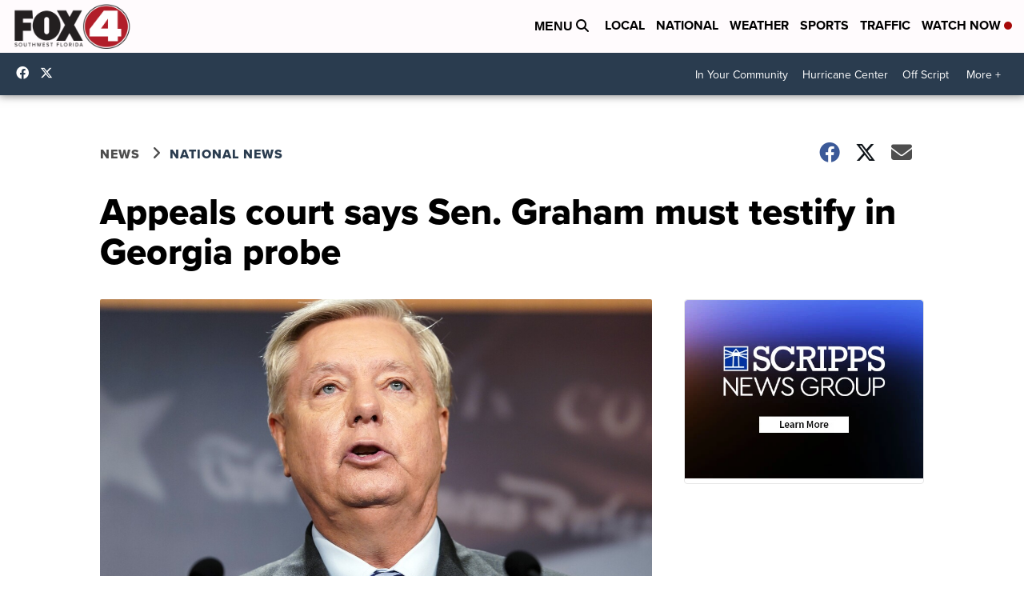

--- FILE ---
content_type: application/javascript; charset=utf-8
request_url: https://fundingchoicesmessages.google.com/f/AGSKWxXLxCUnPMysajU5nO0yQ4vS9-YTbzCDIvM6ha9H-hYqRkXaNByKZ4Zkb2Cbj5SGiaNLs2PyKvgTT6d9XJlTs4wUVcqtkAQasW4DTEPWjIGfmnNkYf0vio5Zm2P62oQsnhsnO-Rnyx1SLWHFDLPiEQ6RmVwRkbnZK3I1yT3cIji1s4ojssKmSPLXgQ1f/_/adclient.-popunder./img_ad_/AdZonePlayerRight2./layer/ads.
body_size: -1290
content:
window['87cf1eed-a239-4f83-8278-a8497baa6f43'] = true;